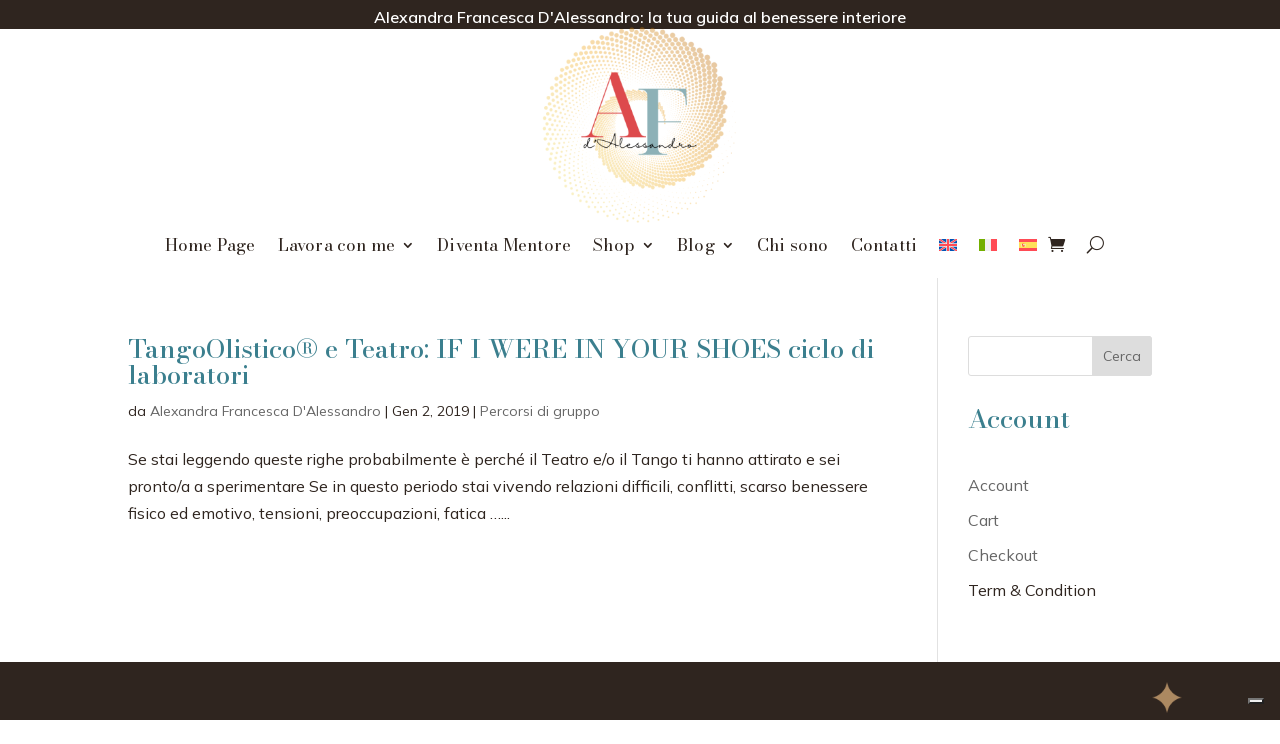

--- FILE ---
content_type: text/css
request_url: https://www.alexandrafrancescadalessandro.com/wp-content/et-cache/2948/et-core-unified-cpt-deferred-2948.min.css?ver=1765816217
body_size: 548
content:
.et_pb_section_0_tb_footer.et_pb_section{padding-top:66px;padding-bottom:66px;background-color:#2f251f!important}.et_pb_row_0_tb_footer.et_pb_row{padding-top:0px!important;padding-bottom:0px!important;padding-top:0px;padding-bottom:0px}.et_pb_text_0_tb_footer h4,.et_pb_text_2_tb_footer h4,.et_pb_text_3_tb_footer h4,.et_pb_text_5_tb_footer h4{font-family:'Bodoni Moda',Georgia,"Times New Roman",serif;font-size:24px;color:#FFFFFF!important;line-height:1.5em}.et_pb_text_0_tb_footer,.et_pb_text_2_tb_footer{margin-bottom:17px!important}.et_pb_text_1_tb_footer.et_pb_text,.et_pb_text_6_tb_footer.et_pb_text,.et_pb_text_7_tb_footer.et_pb_text{color:#FFFFFF!important}.et_pb_text_1_tb_footer{line-height:1.85em;font-family:'Mulish',Helvetica,Arial,Lucida,sans-serif;line-height:1.85em}.et_pb_text_1_tb_footer.et_pb_text a,.et_pb_blurb_1_tb_footer.et_pb_blurb .et_pb_blurb_description a{color:#ac8961!important}.et_pb_text_1_tb_footer.et_pb_text blockquote,.et_pb_text_4_tb_footer.et_pb_text{color:#2f251f!important}.et_pb_text_1_tb_footer blockquote{font-family:'Bodoni Moda',Georgia,"Times New Roman",serif;font-size:18px;border-color:#ac8961}.et_pb_text_3_tb_footer{margin-bottom:19px!important}.et_pb_text_4_tb_footer{line-height:1.5em;font-family:'Mulish',Helvetica,Arial,Lucida,sans-serif;line-height:1.5em;background-color:#f2ede3;border-radius:14px 14px 14px 14px;overflow:hidden;padding-top:15px!important;padding-bottom:14px!important;padding-left:12px!important}.et_pb_image_0_tb_footer{margin-top:-15%!important;margin-right:-10%!important;width:10%;position:absolute!important;top:0px;bottom:auto;right:0px;left:auto;text-align:left;margin-left:0}.et_pb_text_5_tb_footer{margin-bottom:30px!important}.et_pb_blurb_0_tb_footer.et_pb_blurb .et_pb_module_header,.et_pb_blurb_0_tb_footer.et_pb_blurb .et_pb_module_header a,.et_pb_blurb_1_tb_footer.et_pb_blurb .et_pb_module_header,.et_pb_blurb_1_tb_footer.et_pb_blurb .et_pb_module_header a,.et_pb_blurb_2_tb_footer.et_pb_blurb .et_pb_module_header,.et_pb_blurb_2_tb_footer.et_pb_blurb .et_pb_module_header a{font-family:'Playfair Display',Georgia,"Times New Roman",serif;font-weight:600;font-size:19px;color:#f7f1ec!important;line-height:1.4em}.et_pb_blurb_0_tb_footer.et_pb_blurb p,.et_pb_blurb_1_tb_footer.et_pb_blurb p,.et_pb_blurb_2_tb_footer.et_pb_blurb p{line-height:1.5em}.et_pb_blurb_0_tb_footer.et_pb_blurb,.et_pb_blurb_1_tb_footer.et_pb_blurb,.et_pb_blurb_2_tb_footer.et_pb_blurb{font-family:'Lato',Helvetica,Arial,Lucida,sans-serif;color:#FFFFFF!important;line-height:1.5em;margin-top:21px!important;margin-bottom:10px!important}.et_pb_blurb_0_tb_footer.et_pb_blurb .et_pb_blurb_description a,.et_pb_blurb_2_tb_footer.et_pb_blurb .et_pb_blurb_description a{color:#907142!important}.et_pb_blurb_0_tb_footer .et-pb-icon{font-size:28px;color:#ac8961;font-family:FontAwesome!important;font-weight:400!important}.et_pb_blurb_0_tb_footer .et_pb_blurb_content,.et_pb_blurb_1_tb_footer .et_pb_blurb_content,.et_pb_blurb_2_tb_footer .et_pb_blurb_content{max-width:100%}.et_pb_blurb_1_tb_footer .et-pb-icon{font-size:28px;color:#ac8961;font-family:FontAwesome!important;font-weight:900!important}.et_pb_blurb_2_tb_footer .et-pb-icon{font-size:28px;color:#ac8961;font-family:ETmodules!important;font-weight:400!important}.et_pb_row_1_tb_footer{border-top-width:1px;border-top-color:#FFFFFF}.et_pb_row_1_tb_footer.et_pb_row{padding-top:20px!important;margin-top:34px!important;margin-right:auto!important;margin-left:auto!important;padding-top:20px}.et_pb_text_6_tb_footer{line-height:1.5em;font-size:14px;line-height:1.5em}.et_pb_text_7_tb_footer{line-height:1.5em;font-size:12px;line-height:1.5em}.et_pb_social_media_follow_network_1_tb_footer a.icon,.et_pb_social_media_follow_network_2_tb_footer a.icon,.et_pb_social_media_follow_network_3_tb_footer a.icon{background-color:RGBA(255,255,255,0)!important}.et_pb_text_7_tb_footer.et_pb_module{margin-left:auto!important;margin-right:auto!important}@media only screen and (min-width:981px){.et_pb_text_7_tb_footer{width:80%}}@media only screen and (max-width:980px){.et_pb_text_0_tb_footer h4,.et_pb_text_2_tb_footer h4,.et_pb_text_3_tb_footer h4,.et_pb_text_5_tb_footer h4,.et_pb_blurb_0_tb_footer.et_pb_blurb .et_pb_module_header,.et_pb_blurb_0_tb_footer.et_pb_blurb .et_pb_module_header a,.et_pb_blurb_1_tb_footer.et_pb_blurb .et_pb_module_header,.et_pb_blurb_1_tb_footer.et_pb_blurb .et_pb_module_header a,.et_pb_blurb_2_tb_footer.et_pb_blurb .et_pb_module_header,.et_pb_blurb_2_tb_footer.et_pb_blurb .et_pb_module_header a{font-size:16px}.et_pb_text_1_tb_footer blockquote{font-size:15px}.et_pb_text_4_tb_footer{padding-top:15px!important;padding-bottom:14px!important;padding-left:12px!important}.et_pb_image_0_tb_footer .et_pb_image_wrap img{width:auto}.et_pb_row_1_tb_footer{border-top-width:1px;border-top-color:#FFFFFF}.et_pb_text_7_tb_footer{width:80%}}@media only screen and (max-width:767px){.et_pb_text_0_tb_footer h4,.et_pb_text_2_tb_footer h4,.et_pb_text_3_tb_footer h4,.et_pb_text_5_tb_footer h4{font-size:22px}.et_pb_text_1_tb_footer blockquote{font-size:14px}.et_pb_text_4_tb_footer{padding-top:15px!important;padding-bottom:14px!important;padding-left:12px!important}.et_pb_image_0_tb_footer .et_pb_image_wrap img{width:auto}.et_pb_blurb_0_tb_footer.et_pb_blurb .et_pb_module_header,.et_pb_blurb_0_tb_footer.et_pb_blurb .et_pb_module_header a,.et_pb_blurb_1_tb_footer.et_pb_blurb .et_pb_module_header,.et_pb_blurb_1_tb_footer.et_pb_blurb .et_pb_module_header a,.et_pb_blurb_2_tb_footer.et_pb_blurb .et_pb_module_header,.et_pb_blurb_2_tb_footer.et_pb_blurb .et_pb_module_header a{font-size:15px}.et_pb_row_1_tb_footer{border-top-width:1px;border-top-color:#FFFFFF}.et_pb_text_7_tb_footer{margin-top:80px!important}}

--- FILE ---
content_type: application/javascript; charset=utf-8
request_url: https://cs.iubenda.com/cookie-solution/confs/js/94033685.js
body_size: -176
content:
_iub.csRC = { consApiKey: 'WWXDCmNii6HCb1k5SBfj9TUwU6r6hdTK', publicId: 'ac293fcc-b714-4d94-8f73-5943c8177fd4', floatingGroup: false };
_iub.csEnabled = true;
_iub.csPurposes = [1];
_iub.cpUpd = 1712167897;
_iub.csFeatures = {"geolocation_setting":false,"cookie_solution_white_labeling":0,"rejection_recovery":false,"full_customization":false,"multiple_languages":"es","mobile_app_integration":false};
_iub.csT = null;
_iub.googleConsentModeV2 = true;
